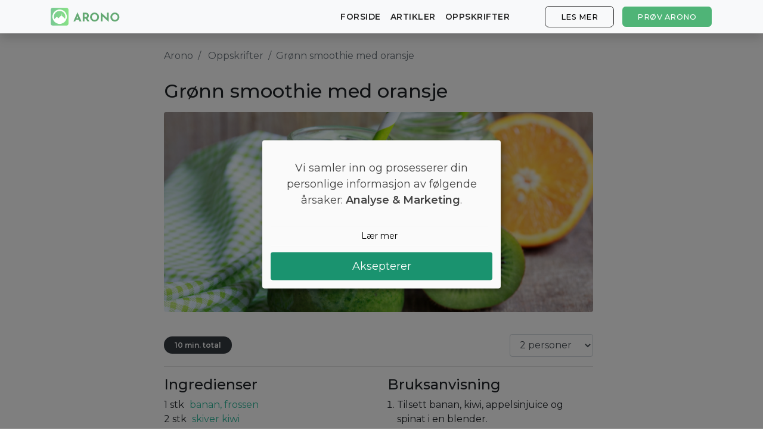

--- FILE ---
content_type: text/html; charset=utf-8
request_url: https://arono.no/oppskrifter/gronn-smoothie-med-oransje
body_size: 7035
content:
<!DOCTYPE html>
<html lang='nb'>
<head>
<meta charset='utf-8'>
<meta content='IE=Edge,chrome=1' http-equiv='X-UA-Compatible'>
<meta content='width=device-width, initial-scale=1, shrink-to-fit=no' name='viewport'>
<meta content='74016867-a610-4659-9205-460f36749908' name='fo-verify'>
<meta content='aj5o71wktm17iwnqcsp8twceymhktv' name='facebook-domain-verification'>
<title>Grønn smoothie med oransje | Arono.no</title>
<meta name="description" content="Tilsett banan, kiwi, appelsinjuice og spinat i en blender. Bland til uniform. Hell i et glass. Værsågod!">
<link rel="canonical" href="https://arono.no/oppskrifter/gronn-smoothie-med-oransje">
<meta property="og:title" content="Grønn smoothie med oransje | Arono.no">
<meta property="og:description" content="Tilsett banan, kiwi, appelsinjuice og spinat i en blender. Bland til uniform. Hell i et glass. Værsågod!">
<meta property="og:image" content="https://d17kbh9lfpylmy.cloudfront.net/base_recipes/pictures/000/001/298/original/shutterstock_279719825.png?1640292932">
<meta name="csrf-param" content="authenticity_token" />
<meta name="csrf-token" content="jrOEo8Dlq/MzlnffkAOahJjmOsC9Z4QrT+vTM8uwelp6kEiqLY7+hjH8F+Dxaid5TGWvT0VF0e1u70bahWZ14g==" />
<link href='https://cdn.kiprotect.com/klaro/latest/klaro.min.css' rel='stylesheet'>
<script defer='defer' src='https://cdn.kiprotect.com/klaro/latest/klaro.js' type='text/javascript'></script>
<script>
  // By default, Klaro will load the config from  a global "klaroConfig" variable.
  // You can change this by specifying the "data-config" attribute on your
  // script take, e.g. like this:
  // <script src="klaro.js" data-config="myConfigVariableName" />
  var klaroConfig = {
      // With the 0.7.0 release we introduce a 'version' paramter that will make
      // it easier for us to keep configuration files backwards-compatible in the future.
      version: 1,
      // You can customize the ID of the DIV element that Klaro will create
      // when starting up. If undefined, Klaro will use 'klaro'.
      elementID: 'klaro',
      // You can override CSS style variables here. For IE11, Klaro will
      // dynamically inject the variables into the CSS. If you still consider
      // supporting IE9-10 (which you probably shouldn't) you need to use Klaro
      // with an external stylesheet as the dynamic replacement won't work there.
      styling: {
          theme: ['light', 'bottom', 'wide'],
      },
      // Setting this to true will keep Klaro from automatically loading itself
      // when the page is being loaded.
      noAutoLoad: false,
      // Setting this to true will render the descriptions of the consent
      // modal and consent notice are HTML. Use with care.
      htmlTexts: true,
      // Setting 'embedded' to true will render the Klaro modal and notice without
      // the modal background, allowing you to e.g. embed them into a specific element
      // of your website, such as your privacy notice.
      embedded: false,
      // You can group services by their purpose in the modal. This is advisable
      // if you have a large number of services. Users can then enable or disable
      // entire groups of services instead of having to enable or disable every service.
      groupByPurpose: true,
      // How Klaro should store the user's preferences. It can be either 'cookie'
      // (the default) or 'localStorage'.
      storageMethod: 'cookie',
      // You can customize the name of the cookie that Klaro uses for storing
      // user consent decisions. If undefined, Klaro will use 'klaro'.
      cookieName: 'klaro',
      // You can also set a custom expiration time for the Klaro cookie.
      // By default, it will expire after 120 days.
      cookieExpiresAfterDays: 365,
      // You can change to cookie domain for the consent manager itself.
      // Use this if you want to get consent once for multiple matching domains.
      // If undefined, Klaro will use the current domain.
      cookieDomain: '.arono.no',
      // You can change to cookie path for the consent manager itself.
      // Use this to restrict the cookie visibility to a specific path.
      // If undefined, Klaro will use '/' as cookie path.
      //cookiePath: '/',
      // Defines the default state for services (true=enabled by default).
      default: false,
      // If "mustConsent" is set to true, Klaro will directly display the consent
      // manager modal and not allow the user to close it before having actively
      // consented or declines the use of third-party services.
      mustConsent: false,
      // Show "accept all" to accept all services instead of "ok" that only accepts
      // required and "default: true" services
      acceptAll: true,
      // replace "decline" with cookie manager modal
      hideDeclineAll: true,
      // hide "learnMore" link
      hideLearnMore: false,
      // show cookie notice as modal
      noticeAsModal: true,
      // You can also remove the 'Realized with Klaro!' text in the consent modal.
      // Please don't do this! We provide Klaro as a free open source tool.
      // Placing a link to our website helps us spread the word about it,
      // which ultimately enables us to make Klaro! better for everyone.
      // So please be fair and keep the link enabled. Thanks :)
      //disablePoweredBy: true,
      // you can specify an additional class (or classes) that will be added to the Klaro div
      //additionalClass: 'my-klaro',
      // You can define the UI language directly here. If undefined, Klaro will
      // use the value given in the global "lang" variable. If that does
      // not exist, it will use the value given in the "lang" attribute of your
      // HTML tag. If that also doesn't exist, it will use 'en'.
      lang: 'no',
      // You can overwrite existing translations and add translations for your
      // service descriptions and purposes. See src/translations/ for a full
      // list of translations that can be overwritten:
      // https://github.com/KIProtect/klaro/tree/master/src/translations
      // Example config that shows how to overwrite translations:
      // https://github.com/KIProtect/klaro/blob/master/src/configs/i18n.js
      translations: {
          no: {
              ok: 'Aksepterer',
              purposeItem: {
                  service: 'tjeneste',
                  services: 'tjenester',
              },
              consentModal: {
                  title: '<u></u>',
                  description:
                      'Her kan du se og tilpasse informasjonen vi samler inn om deg.',
              },
              googleAnalytics: {
                  description: 'Innhenting av besøksstatistikk',
                  title: 'Google Analytics',
              },
              googleAds: {
                  description: 'Google-annonser',
                  title: 'Google Ads',
              },
              metaAds: {
                  description: 'Meta-annonser brukes til å retargete brukere med relevante annonser',
                  title: 'Meta Ads',
              },
              purposes: {
                  analytics: 'Analyse',
                  advertising: 'Reklame',
              },
          },
          en: {
              consentModal: {
                  title: '<u></u>',
                  description:
                      'Here you can see and customize the information that we collect about you.',
              },
              googleAnalytics: {
                  description: 'Collecting of visitor statistics',
                  title: 'Google Analytics',
              },
              googleAds: {
                  description: 'Google ads',
                  title: 'Google Ads',
              },
              metaAds: {
                  description: 'Meta ads is used for retargeting users with relevant ads',
                  title: 'Meta Ads',
              },
              purposes: {
                  analytics: 'Analytics',
                  advertising: 'Advertising',
              },
          },
          da: {
              ok: 'Accepter',
              purposeItem: {
                  service: 'tjeneste',
                  services: 'tjenester',
              },
              consentModal: {
                  title: '<u></u>',
                  description:
                      'Her kan du se og tilpasse de oplysninger, vi indsamler om dig.',
              },
              googleAnalytics: {
                  description: 'Indsamling af besøgsstatistik',
                  title: 'Google Analytics',
              },
              googleAds: {
                  description: 'Google ads',
                  title: 'Google Ads',
              },
              metaAds: {
                  description: 'Metaannoncer bruges til retargeting af brugere med relevante annoncer',
                  title: 'Meta Ads',
              },
              purposes: {
                  analytics: 'Statistik',
                  advertising: 'Markedsføring',
              },
          },
          sv: {
              ok: 'Acceptera',
              purposeItem: {
                  service: 'tjänst',
                  services: 'tjänster',
              },
              consentModal: {
                  title: '<u></u>',
                  description:
                      'Här kan du se och anpassa informationen som vi samlar in om dig.',
              },
              googleAnalytics: {
                  description: 'Insamling av besöksstatistik',
                  title: 'Google Analytics',
              },
              googleAds: {
                  description: 'Google ads',
                  title: 'Google Ads',
              },
              metaAds: {
                  description: 'Metaannonser används för att rikta in sig på användare med relevanta annonser',
                  title: 'Meta Ads',
              },
              purposes: {
                  analytics: 'Analytics',
                  advertising: 'Reklam',
              },
          }
      },
      // This is a list of third-party services that Klaro will manage for you.
      services: [
          {
              name: 'Google Analytics',
              title: 'Google Analytics',
              purposes: ['analytics'],
              cookies: ['_ga'],
              required: false,
          },
          {
              name: 'Google Ads',
              title: 'Google Ads',
              purposes: ['marketing'],
              required: false,
          },
          {
              name: 'Meta Ads',
              title: 'Meta Ads',
              purposes: ['marketing'],
              required: false,
          },
      ],
  };
</script>
<style>
    .klaro .cookie-modal p {
        text-align: center !important;
        margin-top: 30px !important;
        margin-bottom: 30px !important;
        font-size: 18px;
    }
    .klaro .cookie-modal-notice .cn-ok {
        flex-flow: column !important;
    }
    .klaro .cn-buttons {
        display: block;
        width: 100%;
    }
    .klaro .cookie-modal .cm-btn.cm-btn-info {
        width: 100%;
        margin-bottom: 10px;
        background-color: #fafafa !important;
        border: 1px solid #fafafa;
        color: black;
    }
    .klaro .cookie-modal .cm-btn.cm-btn-success {
        display: block;
        width: 100%;
        font-size: 18px;
        padding-top: 10px;
        padding-bottom: 10px;
    }
</style>

<link href='/apple-touch-icon-57x57.png' rel='apple-touch-icon-precomposed' sizes='57x57'>
<link href='/apple-touch-icon-114x114.png' rel='apple-touch-icon-precomposed' sizes='114x114'>
<link href='/apple-touch-icon-72x72.png' rel='apple-touch-icon-precomposed' sizes='72x72'>
<link href='/apple-touch-icon-144x144.png' rel='apple-touch-icon-precomposed' sizes='144x144'>
<link href='/apple-touch-icon-60x60.png' rel='apple-touch-icon-precomposed' sizes='60x60'>
<link href='/apple-touch-icon-120x120.png' rel='apple-touch-icon-precomposed' sizes='120x120'>
<link href='/apple-touch-icon-76x76.png' rel='apple-touch-icon-precomposed' sizes='76x76'>
<link href='/apple-touch-icon-152x152.png' rel='apple-touch-icon-precomposed' sizes='152x152'>
<link href='/favicon-196x196.png' rel='icon' sizes='196x196' type='image/png'>
<link href='/favicon-96x96.png' rel='icon' sizes='96x96' type='image/png'>
<link href='/favicon-32x32.png' rel='icon' sizes='32x32' type='image/png'>
<link href='/favicon-16x16.png' rel='icon' sizes='16x16' type='image/png'>
<link href='/favicon-128.png' rel='icon' sizes='128x128' type='image/png'>
<meta content=' ' name='application-name'>
<meta content='#FFFFFF' name='msapplication-TileColor'>
<meta content='mstile-144x144.png' name='msapplication-TileImage'>
<meta content='mstile-70x70.png' name='msapplication-square70x70logo'>
<meta content='mstile-150x150.png' name='msapplication-square150x150logo'>
<meta content='mstile-310x150.png' name='msapplication-wide310x150logo'>
<meta content='mstile-310x310.png' name='msapplication-square310x310logo'>

<link crossorigin href='https://fonts.gstatic.com' rel='preconnect'>
<link as='style' href='https://fonts.googleapis.com/css2?family=Montserrat:wght@400;500;600&amp;display=swap' rel='preload'>
<link href='https://fonts.googleapis.com/css2?family=Montserrat:wght@400;500;600&amp;display=swap' media='print' onload='this.media=&#39;all&#39;' rel='stylesheet'>
<script async='' crossorigin='anonymous' src='https://securepubads.g.doubleclick.net/tag/js/gpt.js'></script>
<link href='https://b-cdn.monetumo.com/cls-css/arono-no.css' rel='stylesheet'>
<script data-cfasync='false' src='https://b-cdn.monetumo.com/cmp/arono-no.js'></script>
<script async='' src='https://securepubads.g.doubleclick.net/tag/js/gpt.js'></script>
<script data-cfasync='false' defer='defer' src='https://b-cdn.monetumo.com/bundles/arono-no.js'></script>
<script>
  window.googletag=window.googletag||{cmd:[]};googletag.cmd.push(()=>{googletag.defineSlot("/23169492389/COM/sidewall_right",[1,1],"723f896f");});
</script>
<script>
  (function(w,d,s,l,i){w[l]=w[l]||[];w[l].push({'gtm.start':
  new Date().getTime(),event:'gtm.js'});var f=d.getElementsByTagName(s)[0],
  j=d.createElement(s),dl=l!='dataLayer'?'&l='+l:'';j.async=true;j.src=
  'https://www.googletagmanager.com/gtm.js?id='+i+dl;f.parentNode.insertBefore(j,f);
  })(window,document,'script','dataLayer','GTM-P95P9LQ');
</script>
<script>
  window.downloadPath = '/hente';
</script>
<link rel="stylesheet" media="all" href="/assets/application-a25e7b820455bc7b75e7cce1b7fd037ceacf238d1f6f6c02298f029da0805015.css" />
<script src="/assets/application-1c995dbadcc49f09c3ef221f1e7146c88e24e63b5378744f45a09e588914d974.js" data-turbolinks-track="reload"></script>
<!-- Le HTML5 shim, for IE6-8 support of HTML elements -->
<!--[if lt IE 9]>
<script src="//cdnjs.cloudflare.com/ajax/libs/html5shiv/3.7.2/html5shiv.min.js"></script>
<![endif]-->
<style>
  @media(min-width: 769px){
  section#cover.image-bg { background: url('https://arono.dk/img/cover-background-image.jpg') }
  section#cover.image-bg.recipes { background: url('https://arono.dk/img/cover-background-image-recipes.jpg') }
  section#cover.image-bg.articles { background: url('https://arono.dk/img/cover-background-image-articles.jpg') }
  }
  
  @media(max-width: 768px){
  section#cover.image-bg { background: url('https://arono.dk/img/cover-background-image-mobile.jpg') }
  section#cover.image-bg.recipes { background: url('https://arono.dk/img/cover-background-image-recipes-mobile.jpg') }
  section#cover.image-bg.articles { background: url('https://arono.dk/img/cover-background-image-articles-mobile.jpg') }
  }
</style>
</head>
<body>
<wrapper class='d-flex flex-column'>
<header>
<nav class='navbar navbar-expand-md fixed-top bg-light navbar-light shadow'>
<div class='container'>
<a class='navbar-brand' href='/'>
<img class="d-none d-md-block align-top rounded mr-2" width="30" height="30" src="/logo.png" />
<img src="/text-logo.png" />
</a>
<a class="btn btn-success hover-effect d-block d-sm-none" href="/hente">Prøv Arono</a>
<button aria-controls='navbarCollapse' aria-expanded='false' aria-label='Toggle navigation' class='navbar-toggler' data-target='#navbarCollapse' data-toggle='collapse' type='button'>
<span class='navbar-toggler-icon'></span>
</button>
<div class='collapse navbar-collapse' id='navbarCollapse'>
<ul class='navbar-nav mr-auto'></ul>
<ul class='navbar-nav'>
<li class='nav-item'>
<a class="nav-link" href="/">Forside</a>
</li>
<li class='nav-item'>
<a class="nav-link" href="/artikler">Artikler</a>
</li>
<li class='nav-item'>
<a class="nav-link" href="/oppskrifter">Oppskrifter</a>
</li>
<li class='nav-item'>
<a class="btn btn-outline-secondary hover-effect" href="/#diet-plan">Les mer</a>
</li>
<li class='nav-item d-none d-sm-block'>
<a class="btn btn-success hover-effect" href="/hente">Prøv Arono</a>
</li>
</ul>
</div>
</div>
</nav>

</header>
<main class='flex-fill' role='main'>

<div class='container'>

<div class='row'>
<div class='col-lg-2'>

</div>
<div class='col-lg-8 recipe-content'>
<nav aria-label='breadcrumb'>
<ol class='breadcrumb'>
<li class='breadcrumb-item'>
<a href='/'>Arono</a>
</li>
<li class='breadcrumb-item'>
<a href='/oppskrifter'>Oppskrifter</a>
</li>
<li aria-current='page' class='breadcrumb-item active'>Grønn smoothie med oransje</li>
</ol>
</nav>
<h1>Grønn smoothie med oransje</h1>

<img width="750" height="350" class="rounded" src="https://cdn.arono.app/kbgWpW9mwqaJ93-F8L12nZ7lBTE=/750x350/https%3A%2F%2Fd17kbh9lfpylmy.cloudfront.net%2Fbase_recipes%2Fpictures%2F000%2F001%2F298%2Foriginal%2Fshutterstock_279719825.png%3F1640292932" />
<div class='recipe-description'>
<p></p>
</div>
<div class='d-flex justify-content-center'>
<div class='flex-fill d-flex align-items-center'>
<div class='badge badge-pill badge-dark'>10 min. total</div>
</div>
<div class='d-flex align-items-center'>
<select class='form-control' data-default='2' id='servings'>
<option value='1'>1 person</option>
<option selected value='2'>2 personer</option>
<option value='3'>3 personer</option>
<option value='4'>4 personer</option>
<option value='5'>5 personer</option>
<option value='6'>6 personer</option>
<option value='7'>7 personer</option>
<option value='8'>8 personer</option>
<option value='9'>9 personer</option>
<option value='10'>10 personer</option>
</select>
</div>
</div>
<hr>

<div class='row'>
<div class='col-md-6'>
<h3>Ingredienser</h3>
<ul class='list list-unstyled'>
<li>
<span class='amount' data-default='1.0'>1</span>
<span class='unit'>stk</span>
<span class='food'>
banan, frossen
</span>
</li>
<li>
<span class='amount' data-default='2.0'>2</span>
<span class='unit'>stk</span>
<span class='food'>
skiver kiwi
</span>
</li>
<li>
<span class='amount' data-default='3.5'>3,5</span>
<span class='unit'>dl</span>
<span class='food'>
appelsinjuice
</span>
</li>
<li>
<span class='amount' data-default='2.4'>2,4</span>
<span class='unit'>dl</span>
<span class='food'>
spinat
</span>
</li>
</ul>
</div>
<div class='col-md-6'>
<h3>Bruksanvisning</h3>
<ol class='list'>
<li>
Tilsett banan, kiwi, appelsinjuice og spinat i en blender.
</li>
<li>
Bland til uniform. Hell i et glass. Værsågod!
</li>
</ol>
</div>
</div>
<hr>
<div class='mb-3'><div class='cta-widget'>
<div class='label'>Gå lett ned i vekt</div>
<div class='text-content'>
<span class='heading'>Skreddersydd diettplan</span>
<p class='body'>Vil du gå ned noen kilo? Med Arono får du den mest effektive guiden til vekttap. En diettplan er skreddersydd for deg og 1000+ sunne oppskrifter sikrer at du holder deg innenfor kalorimålet ditt hver dag.</p>
<div class='app-stores'>
<a class='btn btn-success btn-lg hover-effect pulse' href='/hente'>
PRØV <u>GRATIS</u>
</a>
</div>
</div>
<div class='phone-mockup' style='background-image: url(&#39;/mockup-screenshot-nb.png&#39;)'></div>
</div>
</div>
<hr>
<h3>Ernæring (per person)</h3>
<p><strong>Kalorier:</strong> 171 kcal.</p><p> <strong>Protein:</strong> 7%</p><p> <strong>Karbohydrat:</strong> 87%</p><p> <strong>Fett:</strong> 5%</p>
</div>
<div class='col-lg-2'>

</div>
</div>
<script type='application/ld+json'>
{
  "@context": "https://schema.org",
  "@type": "BreadcrumbList",
  "itemListElement": [{
    "@type": "ListItem",
    "position": 1,
    "name": "Arono",
    "item": "https://arono.no/"
  },{
    "@type": "ListItem",
    "position": 2,
    "name": "Oppskrifter",
    "item": "https://arono.no/oppskrifter"
  },{
    "@type": "ListItem",
    "position": 3,
    "name": "Grønn smoothie med oransje",
    "item": "https://arono.no/oppskrifter/gronn-smoothie-med-oransje"
  }]
}


</script>
<script type='application/ld+json'>
{"@context":"https://schema.org","@type":"Recipe","name":"Grønn smoothie med oransje","datePublished":"2020-10-04","dateModified":"2022-03-02","recipeYield":"2","totalTime":"PT10M","aggregateRating":{"@type":"AggregateRating","ratingValue":4.5,"reviewCount":78},"image":{"@type":"ImageObject","url":"https://d17kbh9lfpylmy.cloudfront.net/base_recipes/pictures/000/001/298/original/shutterstock_279719825.png?1640292932"},"author":{"@type":"Organization","name":"Arono"},"recipeIngredient":["1 stk banan, frossen","2 stk skiver kiwi","3,5 dl appelsinjuice","2,4 dl spinat"],"recipeInstructions":[{"text":"Tilsett banan, kiwi, appelsinjuice og spinat i en blender.","@type":"HowToStep"},{"text":"Bland til uniform. Hell i et glass. Værsågod!","@type":"HowToStep"}],"nutrition":{"@type":"NutritionInformation","calories":"171 calories","carbohydrateContent":"87 g","proteinContent":"7 g","fatContent":"5 g"}}
</script>


</div>

<button class='btn btn-light btn-circle' id='to-top'>
˄
</button>
</main>
<footer class='footer mt-auto'>
<div class='container'>
<div class='row'>
<div class='col-md-3'>
<h6>Arono</h6>
<ul class='list list-unstyled'>
<li><a href="/om">Om Arono</a></li>
<li><a href="/betingelser-for-bruk">Vilkår for bruk</a></li>
<li><a href="/personvernregler">Personvernregler</a></li>
</ul>
</div>
<div class='col-md-3'>
<h6>Veiledning</h6>
<ul class='list list-unstyled'>
<li><a href="https://arono.zendesk.com/hc/da">Brukerstøtte</a></li>
<li><a href="/kaloritabell">Kaloritabell</a></li>
<li><a href="/artikler">Artikler</a></li>
</ul>
</div>
<div class='col-md-3'>
<h6>Prøv Arono</h6>
<ul class='list list-unstyled'>
<li><a href="https://apps.apple.com/no/app/arono/id1248259312">App Store</a></li>
<li><a href="https://play.google.com/store/apps/details?id=com.arono.app">Play Store</a></li>
<li><a href="https://start.arono.no/">Start online</a></li>
</ul>
</div>
<div class='col-md-3'>
<h6>CRUD ApS</h6>
<ul class='list list-unstyled'>
<li>CVR 38611933</li>
<li><a href="mailto:support@arono.dk">support@arono.dk</a></li>
</ul>
</div>
</div>
<div class='row mt-4 mb-2'>
<div class='col-12'>
<span class='text-muted'>© Arono, 2026</span>
</div>
</div>
</div>

</footer>
<button class='toggle-pop-btn'>
Få en personlig diettplan – prøv gratis!
</button>
<div class='dekstop-pop-wrap' id='desktop-pop'>
<button class='desk-close-btn'>
<img src="/close.svg" />
</button>
<form action=''>
<div></div>
<div class='pop-con'>
<h3>
Få en 14-dagers personlig diettplan gratis.
</h3>
<p>
Ønsker du å oppnå varig vekttap? Klikk nedenfor og få en diettplan.
</p>
<a target="_blank" class="main-cta" href="/hente">Få din personlige diettplan</a>
</div>
</form>
</div>
<div class='mobile-pop-wrap' id='mobile-pop'>
<div class='top-bar'>
<button class='mob-close-btn'>
<img src="/mob-close.png" />
</button>
</div>
<form action=''>
<div class='pop-con'>
<p>
Prøv vår nye app
</p>
<h3>
Få en 14-dagers personlig diettplan gratis!
</h3>
<a target="_blank" class="main-cta" href="/hente">Få din personlige diettplan</a>
</div>
</form>
</div>

</wrapper>
</body>
</html>


--- FILE ---
content_type: text/css; charset=utf-8
request_url: https://b-cdn.monetumo.com/cls-css/arono-no.css
body_size: -162
content:
/* CSS for domain: arono.no */
/* Bundle ID: arono-no */

.monetumo-ad-slot {
  display: flex;
  align-items: center;
  justify-content: center;
  flex-direction: column;
  width: 100%;
}


/* Generated at: 2026-01-19T14:27:32Z */


--- FILE ---
content_type: text/plain
request_url: https://www.google-analytics.com/j/collect?v=1&_v=j102&a=542171675&t=pageview&_s=1&dl=https%3A%2F%2Farono.no%2Foppskrifter%2Fgronn-smoothie-med-oransje&ul=en-us%40posix&dt=Gr%C3%B8nn%20smoothie%20med%20oransje%20%7C%20Arono.no&sr=1280x720&vp=1280x720&_u=YGBACEABBAAAACAAI~&jid=351298158&gjid=1907589257&cid=640649539.1769141635&tid=UA-104447917-7&_gid=196331627.1769141635&_r=1&_slc=1&gtm=45He61m0n81P95P9LQv846618759za200zd846618759&gcd=13l3l3l3l1l1&dma=0&tag_exp=103116026~103200004~104527906~104528501~104684208~104684211~105391253~115495938~115938466~115938469~116682876~116988316~117041588~117223559&z=1750014321
body_size: -448
content:
2,cG-QQH681CL4E